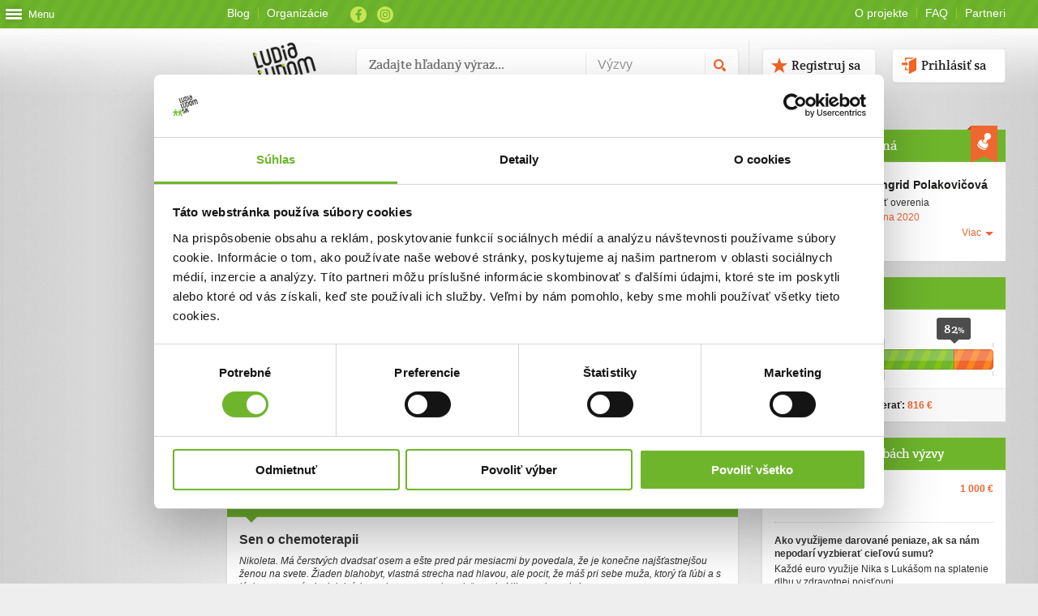

--- FILE ---
content_type: text/html; charset=utf-8
request_url: https://www.ludialudom.sk/vyzvy/7712
body_size: 69281
content:



<!DOCTYPE html>
<html xmlns="http://www.w3.org/1999/xhtml" xml:lang="sk" lang="sk">
<head>
  <meta http-equiv="Content-Type" content="text/html; charset=utf-8">
  <meta name="description" content="">
  <meta name="keywords" content="">
  <meta name="copyright" content="">
  <meta name="author" content="">
  <meta name="robots" content="index, follow, archive">
  <meta name="viewport" content="width=device-width, initial-scale=1.0, maximum-scale=1.0, minimum-scale=1.0, user-scalable=no">

  <link rel="icon" type="image/png" href="/Content/favicon.png" />
  <link rel="icon" type="image/gif" href="/Content/favicon.gif" />
  <link rel="icon" type="image/vnd.microsoft.icon" href="/Content/favicon.ico" />
  <link rel="icon" type="image/x-icon" href="/Content/favicon.ico" />

  <meta property="fb:app_id" content="247159998684586" />
  <meta property="og:site_name" content="ludialudom.sk" />
  <meta property="og:type" content="website" />
  <meta property="og:image" content="https://www.ludialudom.sk/filehandler.ashx?type=vyzva_foto&amp;id=25115" />
  <meta property="og:title" content="ĽudiaĽuďom.sk - Sen o chemoterapii" />
  <meta property="og:description" content="Možno sa n&#225;jde niekto, koho pr&#237;beh Luk&#225;ša oslov&#237;. Aj v&#225;š pr&#237;spevok použije na &#250;hradu dlhu v zdravotnej poistovni." />
  <meta property="og:url" content="https://www.ludialudom.sk/vyzvy/7712 " />

  <!-- Google Tag Manager -->
  <script>
    (function (w, d, s, l, i) {
      w[l] = w[l] || []; w[l].push({
        'gtm.start':
          new Date().getTime(), event: 'gtm.js'
      }); var f = d.getElementsByTagName(s)[0],
        j = d.createElement(s), dl = l != 'dataLayer' ? '&l=' + l : ''; j.async = true; j.src =
          'https://www.googletagmanager.com/gtm.js?id=' + i + dl; f.parentNode.insertBefore(j, f);
    })(window, document, 'script', 'dataLayer', 'GTM-57JHGZZ');</script>
  <!-- End Google Tag Manager -->

  <script async id="Cookiebot" src="https://consent.cookiebot.com/uc.js" data-cbid="b07532a5-126e-4ad2-8805-351e5ad248ee" type="text/javascript"></script>

  <!--[if lt IE 9]>
  <script src="~/Content/js/html5.js" type="text/javascript"></script>
      <script src="~/Content/js/IE8.js" type="text/javascript"></script>
      <link rel="stylesheet" type="text/css" href="~/Content/css/IE8.css"/>
  <![endif]-->
  
  <script src="/bundles/jquery?v=OpMsIfs6m_duCyITrzjGmyplNg5wIx7U579eQt54jZo1"></script>


  

  <script src="/bundles/jqueryui?v=KxQ3-IvqggmzmOkhVJyNzjoaj00IZZrrebUJ8nrqvWw1"></script>

  <script src="/bundles/i18n?v=cR-I6SYdZfN5EXo1UKBw9e6pKWlBMlzqkA-RVnzFwrA1"></script>

  <script src="/bundles/jqueryval?v=4C5KCN5tkNRAq51DN49Ads9eKzl9IAI_se4FS9FJkYI1"></script>



  <script src="/bundles/app?v=LxJ7v15AarmbloJSMcN4unMzFKU8I31NOEJbuV35z4Y1"></script>

  <link href="/Content/css/stylesbundle?v=3zKZK0br_E5A-p436Df6NKR9jaCL6ftkpOMwgZWPTck1" rel="stylesheet"/>


  
  <!--
      <script type="text/javascript">
              $(document).ready(function(){
                  $('.internet-sk-toggle').on('click', function(e){
                      $('.lista-wrap .logos').toggleClass('active');
                  });
              });
      </script>
  -->
  <title>ĽudiaĽuďom.sk - Sen o chemoterapii</title>

</head>

<body class="lulu_web ">
  <!-- Google Tag Manager (noscript) -->
  <noscript>
    <iframe src="https://www.googletagmanager.com/ns.html?id=GTM-57JHGZZ"
            height="0" width="0" style="display:none;visibility:hidden"></iframe>
  </noscript>
  <!-- End Google Tag Manager (noscript) -->

  <script type="text/javascript">

    var _gaq = _gaq || [];
    _gaq.push(['_setAccount', 'UA-17710432-1']);
    _gaq.push(['_setDomainName', 'ludialudom.sk']);
    _gaq.push(['_trackPageview']);

    (function () {
      var ga = document.createElement('script'); ga.type = 'text/javascript'; ga.async = true;
      ga.src = ('https:' == document.location.protocol ? 'https://ssl' : 'http://www') + '.google-analytics.com/ga.js';
      var s = document.getElementsByTagName('script')[0]; s.parentNode.insertBefore(ga, s);
    })();

  </script>

  <div id="fb-root"></div>
  <script>
    (function (d, s, id) {
      var js, fjs = d.getElementsByTagName(s)[0];
      if (d.getElementById(id)) return;
      js = d.createElement(s); js.id = id;
      js.src = "//connect.facebook.net/en_GB/all.js#xfbml=1&appId=427042003983763";
      js.async = true;
      fjs.parentNode.insertBefore(js, fjs);
    }(document, 'script', 'facebook-jssdk'));

  </script>

  <!--
      <div class="internet-sk-bar">
          <div class="lista-header">
              <div class="lista-wrap">
                  <span class="internet-sk-toggle"><img src="~/Content/media/images/internet-sk/internet-sk-small.png" alt="Partneri"></span>
                  <div class="logos">
                      <div class="lista-left">
                          <a href="http://www.zdravie.sk/" title="ZDRAVIE.sk" target="_top"><img src="~/Content/media/images/internet-sk/zdravie-sk.png" alt="ZDRAVIE.sk"></a>
                          <a href="http://www.sport7.sk/" title="Šport7.sk" target="_top"><img src="~/Content/media/images/internet-sk/sport-7.png" alt="Šport7.sk"></a>
                          <a href="http://www.rodinka.sk/" title="Rodinka.sk" target="_top"><img src="~/Content/media/images/internet-sk/rodinka-sk.png" alt="Rodinka.sk"></a>
                          <a href="https://klinika.zdravie.sk/" title="Klik-Klinik - online doktori" target="_top"><img src="~/Content/media/images/internet-sk/klik-klinik.png" alt="Klik-Klinik - online doktori"></a>
                      </div>
                      <a href="http://www.internet.sk/" title="Internet.sk" id="internet-sk" target="_top"><img src="~/Content/media/images/internet-sk/internet-sk-small.png" alt="Internet.sk"></a>
                      <div class="lista-right">
                          <a href="http://www.internet.sk/" title="Internet.sk" id="internet-sk-full" target="_top"><img src="~/Content/media/images/internet-sk/internet-sk-large.png" alt="Internet.sk"></a>
                          <a href="https://www.ludialudom.sk/" title="ĽudiaĽuďom.sk" target="_top"><img src="~/Content/media/images/internet-sk/ludialudom-sk.png" alt="ĽudiaĽuďom.sk"></a>
                          <a href="http://www.fony.sk/" title="Fony.sk" target="_top"><img src="~/Content/media/images/internet-sk/fony.png" alt="Fony.sk"></a>
                          <a href="http://www.ephoto.sk/" title="ephoto.sk" target="_top"><img src="~/Content/media/images/internet-sk/ephoto-sk.png" alt="ephoto.sk"></a>
                          <a href="http://www.dnes24.sk/" title="Dnes24.sk" target="_top"><img src="~/Content/media/images/internet-sk/dnes-24.png" alt="Dnes24.sk"></a>
                      </div>
                  </div>
              </div>
          </div>
      </div>
  -->

  <div id="container_01">
    
    
<script>
    $(document).ready(function () {
        //$(".menu_link").trigger("click");
        if ($.cookie("menu") != 1 && $.cookie("menu") != null)
            $(".menu_link").trigger("click");

        $(".menu_link").on('click', function (e) {
            if ($.cookie("menu") == 1 || $.cookie("menu") == null)
                $.cookie("menu", 0, { path: '/' });
            else
                $.cookie("menu", 1, { path: '/' });
        });
    });
</script>

<div class="header_menu" style="height: 100%;">
    <a href=" " class=" menu_link">
        <div class="icon-wrap">
            <div class="menu-icon">
                <div class="line-1 no-animation"></div>
                <div class="line-2 no-animation"></div>
                <div class="line-3 no-animation"></div>
            </div>
            <span>
                Menu
            </span>
        </div>
    </a>
    <div class="menu_wrapper" style="display: none;">
        

        <div id="tab" class="tm_tab1 show">
            <nav id="header_nav">
                <ul>
                        <li class="">
                            <a href="/Home">Hlavn&#225; str&#225;nka</a>

                        </li>
                        <li class="">
                            <a href="/vyzvy">V&#253;zvy</a>

                                <ul>
                                        <li class=""><a href="/vyzvy">Zoznam v&#253;ziev</a></li>
                                        <li class=""><a href="/Vyzva/pomohlisme">Pomohli sme</a></li>
                                </ul>
                        </li>
                        <li class="">
                            <a href="/Profil/mojprofil">Darca</a>

                                <ul>
                                        <li class=""><a href="/Profil/registracia/darca">Vytvoriť profil</a></li>
                                        <li class=""><a href="/Info/akodarovat">Ako darovať</a></li>
                                </ul>
                        </li>
                        <li class="">
                            <a href="/Profil/mojprofil">Pr&#237;jemca</a>

                                <ul>
                                        <li class=""><a href="/Profil/registracia/prijemca">Vytvoriť profil</a></li>
                                </ul>
                        </li>
                        <li class="">
                            <a href="/Overovatel/zoznam">Overovateľ</a>

                                <ul>
                                        <li class=""><a href="/Profil/registracia/overovatel">Vytvoriť profil</a></li>
                                        <li class=""><a href="/Overovatel/zoznam">Zoznam overovateľov</a></li>
                                </ul>
                        </li>
                        <li class="">
                            <a href="/Info">O projekte</a>

                                <ul>
                                        <li class=""><a href="/Info/ktosme">Kto sme</a></li>
                                        <li class=""><a href="/Info/casovaos">Časov&#225; os</a></li>
                                        <li class=""><a href="/Info/partneri">Partneri</a></li>
                                        <li class=""><a href="/Info/pravidla">Pravidl&#225;</a></li>
                                        <li class=""><a href="/Info/gdpr">Ochrana osob. &#250;dajov</a></li>
                                        <li class=""><a href="/Info/faq">Najčastejšie ot&#225;zky</a></li>
                                        <li class=""><a href="/Info/kontakt">Kontakt</a></li>
                                        <li class=""><a href="/Info/etickykodex">Etick&#253; k&#243;dex</a></li>
                                </ul>
                        </li>
                </ul>
            </nav>
        </div>
        <div id="tab" class="tm_tab2">

        </div>
    </div>
</div>




    <div id="container_02">
      <div class="content_wrapper clearfix">
        <header id="header" class="clearfix">
          <div class="top_head clearfix">

            <ul class="top_links">
              
              
              
              
              
              <li><a href="https://blog.ludialudom.sk" class="btn_bl" target="_blank">Blog</a></li>
              
              <li><a href="/profil/zoznamprijemcov" class="btn_ll">Organizácie</a></li>
            </ul>
            <ul class="top_social">
              <li class="facebook"><a target="_blank" href="http://www.facebook.com/ludialudom">Facebook</a></li>
              <li class="instagram"><a target="_blank" href="https://www.instagram.com/ludialudom.sk/">Instagram</a></li>
            </ul>
            <ul class="top_links fright">
              <li><a href="/Info" class="btn_ll">O projekte</a></li>
              <li><a href="/Info/faq" class="btn_ll">FAQ</a></li>
              <li class="last"><a href="/Info/partneri" class="btn_bl">Partneri</a></li>
            </ul>
          </div>

          
    
<div class="header_content ">
    <a href="https://www.ludialudom.sk" title="Hlavná stránka" class="header_logo"><img height="104" width="116" src="/Content/media/images/svg/logo_lulu.svg"/></a>
    <div class="search_wrap">
        <form action="/Vyhladavanie" method="post" id="searchform">
            <input type="text" id="search_input" name="search" data-active="true" placeholder="Zadajte hľadaný výraz..." />
            <!--<input type="text" id="search_input" class="input2" placeholder="Mená kamošov">-->
            <select class="select search" id="search_filter" name="search_filter">
                <option value="sf1" class="selected" selected="selected" data-value="Výzvy">Výzvy</option>
                
            </select>
            <input type="submit" value="submit" id="search_submit" />
            
            
        </form>
        
    </div>


        <div class="logged_off clearfix">
            <a href="#login_div" class="button white h40 b_image fright log_in link_login colorbox">Prihlásiť sa</a>
            <a href="#registracia_div" class="button white h40 b_image fright mr20 register link_register colorbox">Registruj sa</a>
        </div>

</div>

<div style="display: none">
    <div id="login_div">
        <h2>Prihláste sa</h2>
        <h3>kontom z portálu <a target="_blank" href="http://www.ludialudom.sk">www.ludialudom.sk</a></h3>

        <div class="errors">
            <ul></ul>
        </div>

        <form class="form clearfix" accept-charset="utf-8" id="login_form" method="post" action="/Auth/prihlasenie">
            <input type="hidden" name="returnUrl" id="returnUrl" />
            <span id="login_message" style="color: red;"></span>

            <p>
                <input type="text" placeholder="Emailová adresa" class="input mail_input flagHasPlaceholder" title="Emailová adresa" value="" name="login_email" id="login_email">
            </p>
            <p>
                <input type="password" placeholder="Heslo" class="input pass_input flagHasPlaceholder" title="Heslo" value="" name="password" id="password">
            </p>
            <div>
                
                <a href="https://www.ludialudom.sk/profil/zabudnuteheslo">Zabudol som heslo</a>
            </div>
            <br />
            <input type="submit" class="login_submit" value="Prihlásiť" name="login" id="login_button">
            <br />
            <br />
            <input type="hidden" name="callback_url" id="callback_url">
        </form>
        <div class="popup_footer clearfix">
            <span>Nemáte ešte vytvorený účet?</span>
            <a class="more colorbox" href="#registracia_div" id="register_redirect_button">Registrujte sa</a>
        </div>
    </div>

    <div id="registracia_div">
        <div class="popup_window register_window">
            <h2>Registrujte sa</h2>
            <h3>Registrácia platí na celom portáli <a target="_blank" href="https://www.ludialudom.sk">www.ludialudom.sk</a></h3>
            <div class="errors">
                <ul></ul>
            </div>
            <form class="form clearfix" accept-charset="utf-8" method="post" id="register_form" action="/Auth/registracia">

                <span id="register_message" style="color: red; display: inline-block; margin-bottom: 5px;"></span>

                <p>
                    <input type="text" placeholder="Emailová adresa" class="input required mail_input flagHasPlaceholder" title="Emailová adresa" name="login_email" id="login_email">
                </p>
                <p>
                    <input type="password" placeholder="Heslo" class="input required pass_input flagHasPlaceholder" title="Heslo" name="password_text" id="password_text">
                </p>
                <p class="names">
                    <input type="text" placeholder="Meno" class="input first_column text_input flagHasPlaceholder" title="Meno" maxlength="30" name="first_name" id="first_name">
                    <input type="text" placeholder="Priezvisko" class="input second_column text_input flagHasPlaceholder" title="Priezvisko" maxlength="50" name="second_name" id="second_name">
                </p>
                <p class="font_normal"><label for=""><input type="checkbox" value="True" name="suhlas_nl" id="suhlas_nl" class="checkbox">Súhlasím so zasielaním newslettra</label></p>
                <p class="font_normal"><label for=""><input type="checkbox" value="True" name="suhlas_ou" id="suhlas_ou" class="checkbox">Súhlasím so spracovaním svojich osobných údajov</label></p>
                <p>Úplné znenie poučenia o spracovaní osobných údajov nájdete <a href="/Content/media/VOP_suhlasy_a_poucenia.pdf">tu</a>.</p>
                <div>
                    <label for="terms">Registráciou súhlasíte s <a target="_blank" href="/info/pravidla">podmienkami a pravidlami</a> portálu www.ludialudom.sk</label>
                </div>
                <div class="clear"></div>
                <br />
                <input type="submit" class="login_submit" value="Registrovať" name="register" id="register_button">
                <br />
                <br />
            </form>
            <div class="popup_footer clearfix">
                <span>Máte už vytvorený účet?</span>
                <a class="more colorbox" href="#login_div" id="login_redirect_button">Prihlásiť sa</a>
            </div>
        </div>
    </div>

</div>


        </header>

        
        <noscript>
          <div id="flash">
            <ul>
              <li class="error_message"><p>Ch&#253;ba podpora pre Javascipt! Pre spr&#225;vne fungovanie port&#225;lu mus&#237;te povoliť Javascript v nastaveniach V&#225;šho prehliadača.</p></li>
            </ul>
          </div>
        </noscript>

        <div id="flash" style="display:none">
          <ul>
            <li class="error_message"><p></p></li>
          </ul>
        </div>

        <script type="text/javascript">
          setTimeout(function () {
            $("#flash").fadeOut("slow")
          }, 4000);
        </script>
        

        



<section id="content" class="vyzva_detail">
    <header class="page_title profil">
        <h1 >Sen o chemoterapii</h1>
    </header>
    <div class="wrp_entry mb15 clearfix">
        <div class="entry clearfix bwhite">
            <div class="about_entry">
                <div class="about_entry ">
                    <div class="thumb">
                        <span class="cat"><span class="ludia_v_nudzi"></span></span>
                        <a class="img_01 colorbox_img" rel="group1" href="/filehandler.ashx?type=vyzva_foto&id=25115&v=201001013000">
                            <img src="/filehandler.ashx?type=vyzva_foto&id=25115&width=270&height=140&v=201001013000" class="">
                        </a>
                    </div>
                </div>

                <div class="date_info clearfix">
                    <span><strong>Trvanie výzvy:</strong></span>
                    <span class=" date">8. j&#250;na 2020 - 30. septembra 2020</span>
                </div>
            </div>
            <div class=" gallery">

            </div>
        </div>



    </div>
    

    <section class="cols clearfix">
        <div class="col half">
            <h3 class="line_border_orange">Cieľ výzvy</h3>
            <p class=" text_grey">Možno sa n&#225;jde niekto, koho pr&#237;beh Luk&#225;ša oslov&#237;. Aj v&#225;š pr&#237;spevok použije na &#250;hradu dlhu v zdravotnej poistovni.</p>
        </div>
            <div class="col half author">
              <h3 class="line_border_orange">Autor výzvy</h3>
              <div class="thumb">
                <a href="/profil/detail/711">
                  <img src="/FileHandler.ashx?type=reg_foto&id=711&width=80&height=80">
                </a>
              </div>
              <div class="author_info">
                <a class="person_name" href="/profil/detail/711">Medzi nami</a>
              </div>
            </div>
    </section>

    <section class="cols clearfix">
        <header id="sub_header" class="profil">
            <h3>Príbeh</h3>
        </header>
        <div class="wrp mb15">
            <div class="entry clearfix">
                <div class="about_entry pribeh_wrap">
                    <h3 >Sen o chemoterapii</h3>
                    <p class=" short_popis">Nikoleta. Má čerstvých dvadsať osem a ešte pred pár mesiacmi by povedala, že je konečne najšťastnejšou ženou na svete. Žiaden blahobyt, vlastná strecha nad hlavou, ale pocit, že máš pri sebe muža, ktorý ťa ľúbi a s láskou sa stará aj o jej dcérku, to je „na nezaplatenie“, povie Nika a utiera si slzy.</p>
                    <div >
                        <p><span><strong>Na dne:</strong><span>&nbsp;dnes je všetko inak. Našťastie, nie v jej vzťahu, tam sa láska dá doslova krájať. Ona ľúbi Lukáša, on ľúbi ju a pre oboch je stredobodom vesmíru Nikoletina osemročná dcéra Vaneska. Nedávno oslávili štvrté výročie sobáša, „verím, že nie posledné,“ trpko skonštatuje 35-ročný Lukáš. Už tretí mesiac je ako živnostník bez príjmu, fabrika pre koronu zavrela prevádzku, do obehu museli vytiahnuť ich skromné úspory. Ako prvé sa vždy zaplatí 500 eurový prenájom bytu, „aj keby sme nemali čo jesť, bývanie je prvoradé.“ Nika ako predavačka zarobí 470 eur, je teda jasné, že z jej príjmu trojčlenná rodina nemôže vyžiť. „Žiadnej roboty sa nebojím, chcel som si dočasne nájsť aj nejakú brigádu, ale osud to zariadil inak. Dostal nás do kolien, padáme na úplné dno,“ začína opisovať Lukáš. Hovorí opatrne, pri každej vete mrkne na Niku, kontroluje, či ho zvládne počúvať. Lebo ju nechce rozrušiť. „Moja žena sa už toľko naplakala, kvôli nej a Vaneske chcem bojovať, keby som bol sám, asi to nedám,“ trasľavým hlasom povie chlap, ktorému v začiatkoch korona pandémie diagnostikovali Non Hodkinov lymfóm. A hneď 3b štádium... Lukáš posledný rok priberal, smial sa, že vypije vodu a hneď je o kilo ťažší. V marci sa mu ale na krku vytvorila veľká hrča, o pár dní na druhej strane ďalšia. Bol slabý, cítil sa pod psa. „Nika ma dokopala k doktorovi a poviem ti, bola to šoková terapia, ktorú som musel absolvovať. Ani vo sne by mi nenapadlo, že som onkologický pacient.“</span><br><br><span>CT ukázalo, že veľká hrča na krku bola tým najmenším nálezom v jeho tele... „ako sme to prijali? Hrozne. Nedokázala som sa od smútku ani nadýchnuť, večer si líhaš s tým, že ráno už bude určite dobre, že je to len blud, potom sa prebudíš a zistíš, že môj muž bojuje o život. Že to nebol sen, že je to krutá realita. Bojím sa, strašne sa bojím.“</span><br><br><span>Nikoleta žila od šiestich rokov v detskom domove, nemala šťastie na rodičov, drogy, alkohol... Sociálka ju brala rovno z ulice. „V domove mi bolo fajn, čím som bola staršia, tým viac som však hľadala dôvody ako môže jedna mama odstaviť svoje dieťa. Keď som opúšťala domov, mala som zmätok v hlave, nemáš za kým ísť, poradiť sa, nikto ťa neprichýli... Skočila som do vzťahu, z ktorého som musela rýchlo vycúvať, chlap pil, bol arogantný..., lenže ja som s ním otehotnela. A vďačím Bohu, že som porodila zdravú a krásnu Vanessku. S Lukášom som sa zoznámila v práci, keď sme sa dali dokopy, nechcela som tomu veriť. Nedúfala som, že pri nás ostane. Jeho rodina mu, bohužiaľ, dala na výber – buď ja alebo oni. A on si vybral mňa. Odhovárala som ho, ale nedal sa odbiť. Spravili sme si jednoduchú svadbu, našli si prenájom a žili sme si svoj skromný, ale šťastný obyčajný život. Vždy sme mali prácu, opýtaj sa majiteľa, nikdy nemeškáme s prenájmom, nikdy nehladujeme, Vaneska má všetko, čo potrebuje. Ale Lukášova diagnóza nás dostala...“, spustí potok sĺz Nika.</span><br><br><span>Aby sme nechodili dlho okolo horúcej kaše, pomenujme problém úplne jasne. Lukáš má dva a pol tisícový dlh v zdravotnej poisťovni. Áno, teraz si sype popol na hlavu a vie, že urobil fatálnu chybu. „Správal som sa ako idiot. Mal som pocit, že som mladý, vo fabrike sme mali každý rok brutálne zdravotné kontroly, doslova nás celých presvietili, nič mi proste nebolo. Trikrát sme menili prenájom a to vždy musíš dať vopred depozit, jednoducho, áno, nezaplatil som si zdravotku, peniaze išli do domácnosti. Čistá blbosť, nezodpovednosť, viem...,“ vychrlí zo seba chorobou unavený mladý chlap.</span><br><br><span>Ako neplatiča mu po stanovení diagnózy urobili najnutnejšie zákroky. Do nemocnice prišiel totiž v hodine dvanástej a doslova mu išlo o život. Dostal aj prvú chemoterapiu. Čo bude ďalej? V čase písania tohto príbehu Lukáš nevie, či dostane aj druhú (mal by ich mať šesť). „Zmenili sa mi všetky hodnoty. Vážim si každý nový deň a neželám si nič viac ako dostať druhú šancu. Ako zabojovať o život. Momentálne je mojou najväčšou túžbou dostať do žily ďalšie dávky chémie. Ak mi potečie infúzka, celý šťastný ti zavolám,“ povie Lukáš a vzápätí sa rozplače ako malé dieťa. Bojí sa. Rakoviny. Bolesti. Smrti. Chce byť s Nikou a Vaneskou. Už ju nechce vidieť plakať a trápiť sa. „Zažila si toho v živote tak veľa zlého, sľúbil som jej, že so mnou jej bude len dobre, na všetko budeme dvaja. Hanbím sa, že ju trápim. Ona ma drží nad vodou a ja ju neskutočne milujem.“</span><br><br><span>Lukášovi poisťovňa schválila splátkový kalendár. Mesačne musí platiť 136 eur dlh, plus 66 eur základné poistenie. V obálke majú nasporených posledných dvesto eur... A aby toho nebolo málo, tri dni po mojej návšteve prišla Nika o prácu. Prepúšťali... Dnes bola na pohovore na benzínke, zajtra ju čaká ďalší, „pôjdem aj kopať kanále, musím si niečo nájsť. Čaká nás ťažké obdobie, už nevládzem ani plakať,“ prosebne povie a slzy sa opäť rozkotúľajú. Prosím, pomôžme!</span></span><br></p>
                    </div>
                </div>
            </div>
        </div>
    </section>

    <h3>Ďalšie informácie</h3>
        <section class="cols clearfix">

            <div class="col half">
                    <p class="udaje">
                        <span><strong>Facebook</strong></span><br>
                        <span><a href="http://facebook.com/medzinami" target="_blank">facebook.com/medzinami</a></span>
                    </p>
                                    <p class="udaje">
                        <span><strong>Web</strong></span><br>
                        <span><a href="http://ozmedzinami.sk" target="_blank">ozmedzinami.sk</a></span>
                    </p>
            </div>
                    </section>

    <section class="cols clearfix">
        




    </section>



        <section class="cols clearfix table_dary" id="dary_vyzvy_zoznam"></section>



    
	<div class="cols clearfix nahlasit">
		<div class="spacer clearfix">
			<a href="/Info/Kontakt?url=http%3A%2F%2Fwww.ludialudom.sk%2Fvyzvy%2F7712" class="button h30 small fright green">Nahlásiť</a>
			<p class="fright mr10">
				Stránka obsahuje nepravdivé, urážajúce alebo neetické informácie<p>
		</div>
	</div>



    <div style="display: none">
        <div class="zmazat_akt_wrap" id="zrusit_platbu">
            <h3>Ste si istý, že chcete vymazať aktualizáciu?</h3>
            <div class="buttons" id="upravit_buttons">
                <a href="" id="zmazat_akt_a" class="button green h40 mr20">Áno</a>
                <a href="" class="button grey h40 close_btn">Nie</a>
            </div>
        </div>
    </div>
</section>
<!-- end .content -->





<style>
    #fvp_logo{
        display: inline-block;
        height: 40px;
        width: 100px;
        background: url("https://fondvzajomnejpomoci.sk/wp-content/uploads/Obrazky/logo-white-300x99.png");
        background-repeat: no-repeat;
        background-size: contain;
        background-position: center center;
    }
    #sub_section_fvp header .title{
        display: inline-block;
        position: relative;
        font-size: 13px;
    }
    #sub_section_fvp header .title:after{
        content: ' ';
        height: 100%;
        width: 60px;
        background: url("https://fondvzajomnejpomoci.sk/wp-content/uploads/Obrazky/logo-white-300x99.png");
        background-repeat: no-repeat;
        background-size: contain;
        background-position: center center;
        position: absolute;
        right: -75px;
    }
    #sub_section_fvp .wrp{
        padding-top: 0;
        background-image: url(https://fondvzajomnejpomoci.sk/wp-content/uploads/2020/08/FVP_banner_03.png) !important;
        background-size: 100% auto;
        background-repeat: no-repeat;
        background-position: center bottom;
    }
</style>

<section id="sidebar">

    <script id="mk-template" type="text/x-handlebars-template">
        <header class="page_title profil">
            <h3>Malý Kamoš</h3>
            <a href="{{url}}" class="display_profile">Zobraziť profil</a>
        </header>
        <div class="wrp maly_kamos_profile clearfix">
            <div class="thumb"><img src="{{imgUrl}}"></div>
            <div class="kamos_info">
                <a href="{{url}}" class="person_name">{{meno}}</a>
                <span class="child_age">{{vek}}</span>
                <ul>
                    <li>Napísal som <a href="{{blogyUrl}}">{{blogy}}</a></li>
                    <li>Splnil som už <a href="{{ulohyUrl}}">{{ulohy}}</a></li>
                </ul>
            </div>
        </div>
    </script>


    <script type="text/javascript">
        $(function () {

            $("#zobrazOverenia").click(function () {
                $(".skryteOverenia").show();
                $("#skryOverenia").show();
                $("#zobrazOverenia").hide();
            });

            $("#skryOverenia").click(function () {
                $(".skryteOverenia").hide();
                $("#zobrazOverenia").show();
                $("#skryOverenia").hide();
            });

            var idMk = $("section.section_mk").data("idmk");
            if (idMk > 0) {
                var data = { idMk: idMk };
                ANA.kzw.common.DefaultAjaxPost("/Ajax/GetMK", data, function (data) {
                    if (data.success) {
                        var context = data.dataObject;
                        var mkTemplate = Handlebars.compile($("#mk-template").html())
                        var mkHtml = mkTemplate(context);
                        $("section.section_mk").append(mkHtml);
                        $("section.section_mk").show();
                    }
                })
            }

            function GetPocetBlogovBlogera() {
                var idbloger = $("#pocet_blogov_blogera").data("idbloger");
                if (idbloger > 0) {
                    ANA.kzw.common.DefaultAjaxPost('/Ajax/GetPocetBlogovBlogera/', { idbloger: idbloger }, function (data) {
                        $("#pocet_blogov_blogera").text(data.dataObject);
                    });
                }
            };

            function GetPocetAukciiDrazobnika() {
                var iddrazobnik = $("#pocet_aukcii_drazobnika").data("iddrazobnik");
                if (iddrazobnik > 0) {
                    ANA.kzw.common.DefaultAjaxPost('/Ajax/GetPocetAukciiDrazobnika/', { iddrazobnik: iddrazobnik }, function (data) {
                        $("#pocet_aukcii_drazobnika").text(data.dataObject);
                    });
                }
            };

            function GetPocetAktivitKamosa() {
                var idmk = $("#pocet_aktivit_kamosa").data("idmk");
                if (idmk > 0) {
                    ANA.kzw.common.DefaultAjaxPost('/Ajax/GetPocetAktivitKamosa/', { idmk: idmk }, function (data) {
                        $("#pocet_aktivit_kamosa").text(data.dataObject);
                    });
                }
            };

            GetPocetBlogovBlogera();
            GetPocetAukciiDrazobnika();
            GetPocetAktivitKamosa();
        });
    </script>

                <section id="sub_section" class="vyzva_overenie overena_vyzva ">
                    <header><h3>Táto výzva je overená</h3><span></span></header>

                        <div class="wrp  clearfix " style="">
                            <div class="thumb"><a href="/profil/detail/1697"><img src="/FileHandler.ashx?type=reg_foto&id=1697&width=84&height=84"></a></div>
                            <div class="overovatel_info">
                                <a href="/profil/detail/1697"><span class="person_name">Mgr. Ingrid Polakovičov&#225;</span></a>
                                <span class="overenie_text">Platnosť overenia</span>
                                    <span class="overenie_date from">od 9. j&#250;na 2020</span>
                                                            </div>
                            <a href="" class="more show_more">Viac</a>
                            <a href="" class="more hide_more" style="display: none;">Menej</a>
                            <div class="more_wrapper" style="display: none;">
                                <h3>Prečo som sa rozhodol overiť výzvu</h3>
                                <p>Vyzvu doverujem a drž&#237;m palce. </p>
                            </div>
                        </div>
                    
                </section>




        <section id="sub_section">
            
                <div id="tab" class="activities s_tab2">
                    <ul>
                    </ul>
                </div>

        </section>
            <section id="sub_section">
                <header class="page_title profil"><h3>Naplnenie výzvy</h3></header>
                <div class="wrp clearfix">
                    <div class="naplnenie_vyzvy">
                        
                        <span class="naplnenie_tooltip" style="left: 74.2222223%;">82<span class="perc">%</span></span>
                        <span class="naplnenie_perc" style="width: 82%"></span>
                    </div>
                    <div class="vyzbierana_suma_wrap">
                        <p>Zatiaľ sa podarilo vyzbierať: <span class="vyzbierana_suma">816 €</span></p>
                    </div>
                </div>
            </section>
        <section id="sub_section">
            <header class="page_title profil"><h3>Informácie o potrebách výzvy</h3></header>
            <div class="wrp vyzvy_info clearfix">
                <ul>
                        <li class=" clearfix"><span class="info_left"><strong>Cieľová suma</strong><br><span>(cez ĽudiaĽuďom.sk)</span></span><span class="info_right">1&#160;000 €</span></li>
                    
                    <li class="clearfix">
                        <span class="info_left">
                            <strong>Ako využijeme darované peniaze, ak sa nám nepodarí vyzbierať cieľovú sumu?</strong><br>
                            <span class=>Každé euro využije Nika s Lukášom na splatenie dlhu v zdravotnej poisťovni.</span>
                        </span>
                        <span class="info_right"></span>
                    </li>
                </ul>



            </div>
        </section>

    <section id="sub_section">
        <form action="/vyzvy" method="get" class="box clearfix" id="searchform">
            <input type="text" id="search_input" data-active="false" onblur="if (this.value == '') { this.value = 'Vyhľadaj...'; $(this).data('active', false); }" onfocus="    if (this.value == 'Vyhľadaj...') { this.value = ''; $(this).data('active', true); }" name="search" value="Vyhľadaj...">
            <input type="submit" id="search_submit" value="Vyhľadaj...">
        </form>
    </section>
    
    <section id="sub_section">
        <ul class="bjqs" style="height: 300px; display: block;">
            <li class="bjqs-slide" style="height: 300px; width: 300px; display: list-item;">
                
        <a href="https://ludialudom.sk/vyzvy" target="_blank">
            <img src="/FileHandler.ashx?type=banner&umiestnenie=lulu_vyzva&filename=banner_LuLu_web_2025_300x300_2.png">
        </a>
            </li>
        </ul>
    </section>

    <section id="zaujimave_aukcie"></section>
    <section id="nove_blogy"></section>

</section> 
      </div>

      <div class="lg_wrap">
        <div class="spacer center_align">
          <a href="https://www.4ka.sk/" target="_blank">
            <img class="colored" alt="logo 4ka" src="/Content/media/images/partners/4ka.png" loading="lazy">
            <img alt="logo 4ka CB" src="/Content/media/images/partners/4ka.cb.png" loading="lazy">
            <span>4ka</span>
          </a>
          <a href="https://www.swan.sk" target="_blank">
            <img class="colored" alt="logo SWAN" src="/Content/media/images/partners/swan.png" loading="lazy">
            <img alt="logo SWAN CB" src="/Content/media/images/partners/swan.cb.png" loading="lazy">
            <span>SWAN</span>
          </a>
          <a href="https://www.linkedin.com/company/danubiatel-a-s-" target="_blank">
            <img class="colored" alt="logo DBTEL" src="/Content/media/images/partners/dbtel.png" loading="lazy">
            <img alt="logo DBTEL CB" src="/Content/media/images/partners/dbtel.cb.png" loading="lazy">
            <span>DanubiaTel</span>
          </a>
          <a href="http://www.cnc.sk" target="_blank">
            <img class="colored" alt="logo CNC" src="/Content/media/images/partners/cnc.png" loading="lazy">
            <img alt="logo CNC CB" src="/Content/media/images/partners/cnc.cb.png" loading="lazy">
            <span>CNC</span>
          </a>
          <a href="http://www.cpf.sk" target="_blank">
            <img class="colored" alt="logo CPF" src="/Content/media/images/partners/cpf.png" loading="lazy">
            <img alt="logo CPF CB" src="/Content/media/images/partners/cpf.cb.png" loading="lazy">
            <span>CPF</span>
          </a>
          <a href="https://www.csob.sk/" target="_blank">
            <img class="colored" alt="logo CSOB" src="/Content/media/images/partners/csob.png" loading="lazy">
            <img alt="logo CSOB CB" src="/Content/media/images/partners/csob-gray.png" loading="lazy">
            <span>CSOB</span>
          </a>
          <a href="https://www.dnes24.sk/" target="_blank">
            <img class="colored" alt="logo D24" src="/Content/media/images/partners/d24.png" loading="lazy">
            <img alt="logo D24 CB" src="/Content/media/images/partners/d24.cb.png" loading="lazy">
            <span>Dnes24</span>
          </a>
          
          <a href="https://sita.sk/" target="_blank">
            <img class="colored" alt="logo SITA" src="/Content/media/images/partners/sita.png" loading="lazy" width="102">
            <img alt="logo SITA CB" src="/Content/media/images/partners/sita.cb.png" loading="lazy" width="102">
            <span>SITA</span>
          </a>
          <a href="https://akcnezeny.sk/" target="_blank">
            <img class="colored" alt="logo akcne zeny" src="/Content/media/images/partners/akcne_zeny.png" loading="lazy">
            <img alt="logo akcne zeny CB" src="/Content/media/images/partners/akcne_zeny.cb.png" loading="lazy">
            <span>akcne zeny</span>
          </a>
          <a href="https://slovensko.rtvs.sk/" target="_blank">
            <img class="colored" alt="logo Rádio Slovensko" src="/Content/media/images/partners/Radio_Slovensko_logo_2R.png" loading="lazy">
            <img alt="logo Rádio Slovensko CB" src="/Content/media/images/partners/Radio_Slovensko_logo_B_2R.png" loading="lazy">
            <span>Rádio Slovensko</span>
          </a>
          <a href="https://rodinka.sk/" target="_blank">
            <img class="colored" alt="logo rodinka.sk" src="/Content/media/images/partneri/partneri_page/rodinka_sk.png" loading="lazy">
            <img alt="logo rodinka.sk CB" src="/Content/media/images/partneri/partneri_page/rodinka_sk.cb.jpg" loading="lazy">
            <span>rodinka.sk</span>
          </a>
        </div>
      </div>

    </div>
    <div class="bg"></div>
    <div class="shadows"></div>
    <div class="push"></div>
  </div>
  <!-- end #container_01 -->
  <footer id="footer_01">
	<div id="footer_02">
		<div id="footer_03">
			&copy; Copyright by <a href="http://www.ludialudom.sk" target="_blank">ĽudiaĽudom.sk</a>
			<a href="http://www.ludialudom.sk" target="_blank" class="footer_logo">Logo</a>
			<ul class="social">
				<li><a href="http://www.facebook.com/ludialudom" target="_blank" class="facebook" title="Facebook">Facebook</a></li>
				<li><a href="https://www.ludialudom.sk/rss?type=featured" target="_blank" class="rss" title="RSS">rss</a></li>
			</ul>
		</div>
	</div>
</footer>

  
    <script type="text/javascript">
        $(function () {
            function GetDaryVyzvyCallBack(data){
                $("#pocet_vsetkych_darov").text("Zoznam darov (" + data.dataObject.PocetVsetkychDarov + ")");
                $(".avg_dar_value").text(data.dataObject.PriemernyDar + " €");
                $(".top_dar_value").text(data.dataObject.TopDar + " €");
            }

            ANA.kzw.main.GetDaryVyzvy(25115, 0, GetDaryVyzvyCallBack);

            $("body").on("click", "#dalsie_dary_vyzvy", function(e){
                e.preventDefault();
                ANA.kzw.main.GetDaryVyzvy(25115, $("#dary_vyzvy_zoznam").data("strana"), GetDaryVyzvyCallBack);
            });


        });
        function PopUpZmazatAkt(url){
            $("#zmazat_akt_a").attr("href", url);
        }
    </script>



  <div style="display:none;">
    <div id="colorbox_info_message" style="width:350px;">
      <h3 style="margin: 30px 10px;"></h3>
      <div class="buttons" style="text-align:center;">
        <a href="" class="button green h35 close_btn">
          OK
        </a>
      </div>
    </div>
  </div>

  <script id="vyzva-special-item-template" type="text/x-handlebars-template">
    <article class="brick_item special">
        <p>Nunc leo tellus, malesuada nec diam non, pharetra condimentum est. Quisque interdum eu massa in porttitor.</p>
        <span class="author">- Bill Murray</span>
        <a href="" class="button green h35 mt10">Zobraziť výzvu</a>
    </article>
</script>

<script id="blog-item-template" type="text/x-handlebars-template">
    <article class="brick_item">
        <div class="thumb">
            <a href="{{UrlBlog}}">
                <img src="{{UrlFoto}}">
            </a>
            <span class="brick_mark" title="Blog"><span class="blog"></span></span>
        </div>
        <header class="brick_header">
            <a href="{{UrlBlog}}">
                <h3>{{Nazov}}</h3>
            </a>
        </header>
        <div class="brick_detail">
            <div class="excerpt">
                <p>{{Popis}}</p>
            </div>
            <div class="brick_action">
                <span class="brick_date">{{Datum}}</span>
                <a class="brick_open second_action" href="{{UrlBlog}}">Čítať blog</a>
            </div>
        </div>
    </article>
</script>

<script id="dobroinzerat-item-template" type="text/x-handlebars-template">
    <article class="brick_item">
        <div class="thumb">
            <a href="{{UrlPonuka}}">
                <img src="{{UrlFoto}}">
            </a>
            {{#if JeOverena}}
            <span class="brick_mark" title="Overená"><span class="verified"></span></span>
            {{/if}}
            <span class="brick_mark bm_2" title="Dobrovoľnícka ponuka"><span class="dobr_ponukam"></span></span>
        </div>
        <header class="brick_header">
            <a href="{{UrlPonuka}}" class="vyzva_title">
                <h3>{{Nazov}}</h3>
            </a>
        </header>
        <div class="brick_detail">
            <div class="excerpt">
                <p>{{Popis}}</p>
            </div>
            <div class="brick_action">
                 <a href="{{UrlPonuka}}" class="brick_open">Chcem vedieť viac</a>
            </div>
        </div>
    </article>
</script>

<script id="aukcia-item-template" type="text/x-handlebars-template">
    <article class="brick_item">
        <div class="thumb">
            <a href="{{UrlDrazit}}">
                <img src="{{UrlFoto}}">
            </a>
            <span class="brick_mark " title="Aukcia"><span class="aukcia"></span></span>
        </div>
        <header class="brick_header">
            <a href="{{UrlDrazit}}" class="vyzva_title">
                <h3>{{Nazov}}</h3>
            </a>
        </header>
        <div class="brick_detail">
            <div class="excerpt">
                <p>{{Popis}}</p>
            </div>
            <div class="brick_action three_actions">
                <span class="brick_time_left"><strong>{{ZostavajuciCas}}</strong></span>
                {{#if JeUrlDrazit}}
                <a href="{{UrlDrazit}}" class="drazit second_action">Dražiť</a>
                {{/if}}
                {{#if JeUrlKupit}}
                <a href="{{UrlKupit}}" class="kupit second_action">Kúpiť</a>
                {{/if}}
            </div>
        </div>
    </article>
</script>

<script id="last-gifts-template" type="text/x-handlebars-template">
    <article class="brick_item last_gifts">
        <header id="header_last_gifts" class="m0">
            <h3>Srdečne ďakujeme darcom</h3>
        </header>
        <div class="wrp clearfix">
            <ul>
                <li>
                    <div class="thumb"><img src="~/Content/media/images/temp/bill.png"></div>
                    <div class="gift_message"><a href="">Ross Geller</a> prispel sumou <strong>890 €</strong> na výzvu <a href="">Integer molestie massa...</a></strong></div>
                </li>
                <li>
                    <div class="thumb"><img src="~/Content/media/images/avatar_40x40.png"></div>
                    <div class="gift_message"><span class="anonymus_donor">Dobrý človek</span> prispel sumou <strong>890 €</strong> na výzvu <a href="">Integer molestie massa...</a></strong></div>
                </li>
                <li>
                    <div class="thumb"><img src="~/Content/media/images/temp/bill.png"></div>
                    <div class="gift_message"><a href="">Ross Geller</a> prispel sumou <strong>890 €</strong> na výzvu <a href="">Integer molestie massa...</a></strong></div>
                </li>
                <li>
                    <div class="thumb"><img src="~/Content/media/images/temp/bill.png"></div>
                    <div class="gift_message"><a href="">Ross Geller</a> prispel sumou <strong>890 €</strong> na výzvu <a href="">Integer molestie massa...</a></strong></div>
                </li>
                <li>
                    <div class="thumb"><img src="~/Content/media/images/temp/bill.png"></div>
                    <div class="gift_message"><a href="">Ross Geller</a> prispel sumou <strong>890 €</strong> na výzvu <a href="">Integer molestie massa...</a></strong></div>
                </li>
            </ul>
        </div>
        <a href="" class="button green h20">Pridaj sa medzi nás</a>
    </article>
</script>

<script id="vyzva-template" type="text/x-handlebars-template">
    {{#if dataObject.JeLayoutVK}}
        {{#each dataObject.Vyzvy}}
        <article class="vyzva">
            
            <div class="thumb">
                <a href="{{UrlVyzva}}">
                    <img src="{{UrlFotoVyzva}}">
                </a>
                <div class="thumb_ellipse">
                    {{#if JeStala}}
                    <span class="stala_vyzva" style="display: none;">Stála výzva</span>
                    {{else}}
                    <span class="vyzva_status">{{PercentStatus}}<span class="vyzva_status_perc">%</span></span>
                    {{/if}}

                    {{#if JeOverena}}
                    <span class="overena">Overená výzva</span>
                    {{/if}}
                </div>
            </div>
            <header id="vyzva_header">
                <a class="vyzva_title" href="{{UrlVyzva}}">{{Nazov}}</a>
                <span class="child_name">{{DietaMeno}}, {{DietaVek}} r.</span>
                {{#if ZobrazitStav}}
                <span class="vyzva_stav">Stav: {{Stav}}</span>
                {{/if}}
            </header>
            <section id="vyzva_detail">
                <p>{{Popis}}</p>
                <div class="vyzva_action">
                    <a href="{{UrlVyzva}}" class="sledovat">Chcem vedieť viac</a>
                    {{#if ChcemPodporit}}
                    <a href="{{UrlNepodporit}}" class="podporit">Nechcem podporiť</a>
                    {{else}}
                    <a href="{{UrlPodporit}}" class="podporit">Chcem podporiť</a>
                    {{/if}}
                </div>
            </section>
        </article>
        {{/each}}
        {{#if dataObject.NacitatDalsie}}
        <article class="vyzva empty"><a href="" class="load_more">Načítať ďalšie...</a></article>
        {{/if}}
    {{else}}
        {{#each dataObject.Vyzvy}}
    <article class="brick_item">
        <div class="thumb">
            <a href="{{UrlVyzva}}"><img src="{{UrlFotoVyzva}}"></a>
            {{#if JeOverenaFvp}}
            <span class="brick_mark" title="FVP overenie"><span class="fvp"></span></span>
            {{else}}
            {{#if JeOverenaVipOverovatelom}}
            <span class="brick_mark" title="VIP overenie"><span class="vip"></span></span>
            {{else}}
            {{#if JeOverena}}
            <span class="brick_mark" title="Overená výzva"><span class="verified"></span></span>
            {{/if}}
            {{/if}}
            {{/if}}
            {{#if JeUkoncena}}
            <span class="brick_mark bm_2" title="Ukončená výzva"><span class="ended"></span></span>
            {{else}}
            <span class="brick_mark green bm_2" title="Výzva prebieha"><span class="in_progress"></span></span>
            {{/if}}
            <span class="cat bm_3" title="{{TemaTitle}}"><span class="{{TemaClass}}"></span></span>
        </div>
        <header class="brick_header">
            <h3><a style="color: black" href="{{UrlVyzva}}">{{Nazov}}</a></h3>
        </header>

        <div class="brick_detail">
            <div class="excerpt">
                <p>{{Popis}}</p>
            </div>
            {{#if JeStala}}
            <div class="vyzva_finished">
                <span class="message">Pomohli ste sumou: <span class="finished_sum">{{VyzbieranaSuma}} €</span></span>
            </div>
            {{else}}
                {{#if JeUkoncena}}
                <div class="vyzva_finished">
                    <span class="message">Ďakujeme! Vyzbierali sme: <span class="finished_sum">{{VyzbieranaSuma}} €</span></span>
                </div>
                {{else}}
                <div class="naplnenie_vyzvy">
                    <span class="naplnenie_tooltip" style="left: {{PercentTooltip}}%;">
                        {{VyzbieranaSuma}}
                        <span class="arrow"></span>
                        <span class="perc">€</span>
                    </span>
                    <span class="naplnenie_perc" style="width: {{PercentStatus}}%"></span>
                    <span class="sum zero">0€</span>
                    <span class="sum full">{{CielovaSuma}}€</span>
                </div>
                {{/if}}
            {{/if}}
            <div class="brick_action">
                <a href="{{UrlVyzva}}" class="brick_open">Chcem vedieť viac</a>
                {{#unless JeUkoncena}}
                <a class="podporit second_action" href="{{UrlPodporit}}">Rýchla platba</a>
                {{/unless}}
            </div>
        </div>
    </article>
        {{/each}}
        {{#if dataObject.NacitatDalsie}}
        <article class="brick_item load_brick"><a href="" class="load_more" data-more="{{message}}">Načítať ďalšie...</a></article>
        {{/if}}
    {{/if}}
</script>
<script id="profil-zoznam-template" type="text/x-handlebars-template">

    {{#each dataObject.zoznam}}
    <article class="brick_item person">
        <div class="thumb">
            <a href="{{profilUrl}}">
                <img src="{{imgUrl}}">
            </a>
            {{#if jeVip}}
            <span class="brick_mark"><span class="vip"></span></span>
            {{/if}}
            {{#unless jeOverovatel}}
            {{#unless nemaTemu}}
            <span class="cat" title="{{temaTitle}}"><span class="{{temaClass}}"></span></span>
            {{/unless}}
            {{/unless}}
        </div>
        <header class="brick_header clearfix">
            <h3><a href="{{profilUrl}}" style="color: black;">{{MenoNazov}}</a></h3>
        </header>
        <div class="brick_detail">
            {{#if jeOverovatel}}
            <div class="vyzva_finished">
                <span class="message">Počet overených výziev: <span class="finished_sum">{{pocetOverenychVyziev}}</span></span>
            </div>
            <div class="vyzva_finished">
                <span class="message">Priemerná úspešnosť výziev: <span class="finished_sum">{{uspesnostOverenychVyziev}}%</span></span>
            </div>
            <div class="brick_action one_action">
                <a href="{{profilUrl}}" class="brick_open">Viac o overovateľovi</a>
            </div>
            {{else}}
            <div class="brick_action one_action">
                <a href="{{profilUrl}}" class="brick_open">Viac o prijemcovi</a>
            </div>
            {{/if}}
        </div>
    </article>
    {{/each}}
    {{#if dataObject.nacitatDalsie}}
    <article class="brick_item load_brick empty"><a href="" class="load_more">Načítať ďalšie...</a></article>
    {{/if}}
</script>
<script id="vyzva-vk-template" type="text/x-handlebars-template">

    {{#each dataObject.Vyzvy}}
    <article class="vyzva">
        
        <div class="thumb">
            <a href="{{UrlVyzva}}">
                <img src="{{UrlFotoVyzva}}">
            </a>
            <div class="thumb_ellipse">
                {{#if JeStala}}
                <span class="stala_vyzva" style="display: none;">Stála výzva</span>
                {{else}}
                <span class="vyzva_status">{{PercentStatus}}<span class="vyzva_status_perc">%</span></span>
                {{/if}}

                {{#if JeOverena}}
                <span class="overena">Overená výzva</span>
                {{/if}}
            </div>
        </div>
        <header id="vyzva_header">
            <a class="vyzva_title" href="{{UrlVyzva}}">{{Nazov}}</a>
            <span class="child_name">{{DietaMeno}}, {{DietaVek}} r.</span>
            {{#if ZobrazitStav}}
            <span class="vyzva_stav">Stav: {{Stav}}</span>
            {{/if}}
        </header>
        <section id="vyzva_detail">
            <p>{{Popis}}</p>
            <div class="vyzva_action">
                <a href="{{UrlVyzva}}" class="sledovat">Chcem vedieť viac</a>
                {{#if ChcemPodporit}}
                <a href="{{UrlNepodporit}}" class="podporit">Nechcem podporiť</a>
                {{else}}
                <a href="{{UrlPodporit}}" class="podporit">Chcem podporiť</a>
                {{/if}}
            </div>
        </section>
    </article>
    {{/each}}
    {{#if dataObject.NacitatDalsie}}
    <article class="vyzva empty"><a href="" class="load_more">Načítať ďalšie...</a></article>
    {{/if}}
</script>

<script id="dary-template" type="text/x-handlebars-template">
    {{#each dataObject.zoznam}}
    {{#if jePravidelna}}
    <tbody data-vyzvakod="{{vyzvaKod}}" data-idcp="{{comfortpayId}}">
        <tr class="with_detail">
            <td class="table_spacer"></td>
            {{#if jeAktivna}}
            <td class="td_row1"><span class="meta_date pravidelny">Pravidelný</span></td>
            {{else}}
            <td class="td_row1"><span class="meta_date pravidelny paused">Pravidelný</span></td>
            {{/if}}
            <td class="td_row2"><a href="{{urlVyzva}}">{{vyzvaNazov}}</a></td>
            <td class="td_row3"><span id="suma">{{mena}}</span></td>
            <td class="table_spacer"></td>
        </tr>
        <tr class="detail t01" style="display: none;">
            <td colspan="5" class="bg_grey" data-idprojekt="{{vyzvaId}}">
                <table cellspacing="0" cellpadding="0">
                    <thead>
                        <tr>
                            <th class="table_spacer"></th>
                            <th id="tt1">Dátum platby</th>
                            <th id="tt2">Variabilný symbol</th>
                            <th id="tt3">Odoslaná suma</th>
                            <th class="table_spacer"></th>
                        </tr>
                    </thead>
                    <tbody class="kod_{{vyzvaKod}} idcp_{{comfortpayId}}" data-suma="{{pravidelnaSuma}}" data-vs="{{varSymobl}}" data-datum="{{datum}}" data-nazov="{{vyzvaNazov}}"></tbody>
                </table>
                {{#if jePrihlaseny}}
                {{#if jeAktivna}}
                <a href="#upravit_platbu" class="button h35 fright colorbox cboxElement green modify_pay" onclick='
                                        $("#inputNovaSuma").val($(".idcp_{{comfortpayId}}").data("suma"));
                                        $("#upravaNazov").text($(".idcp_{{comfortpayId}}").data("nazov"));
                                        $("#upravaVS").text($(".idcp_{{comfortpayId}}").data("vs"));
                                        $("#upravaDatum").text($(".idcp_{{comfortpayId}}").data("datum"));
                                        $(".modify_pay").colorbox({ inline: true });'>Upraviť dar</a>
                <a href="#zrusit_platbu" class="button h35 fright mr10 grey colorbox cboxElement cancel_pay" onclick='$(".cancel_pay").colorbox({ inline: true }); '>Zrušiť dar</a>
                <a href="" data-funk="3" class="button h35 fright mr10 grey dar_btn">Pozastaviť dar</a>
                {{else}}
                {{#unless jeZrusena}}
                <a href="" data-funk="4" class="button h35 fright green obnovit dar_btn">Obnoviť dar</a>
                <a href="#zrusit_platbu" class="button h35 fright mr10 grey colorbox cboxElement cancel_pay" onclick='$(".cancel_pay").colorbox({ inline: true }); '>Zrušiť dar</a>
                {{/unless}}
                {{/if}}
                {{/if}}
            </td>
        </tr>
    </tbody>
    {{else}}
    <tbody>
        <tr class="without_detail">
            <td class="table_spacer"></td>
            <td class="td_row1">
                <span class="meta_date">{{datum}}</span>
                {{#if jePrihlaseny}}
                <a href="{{urlTlac}}" class="platba_print"><span class="arrow"></span><span class="tooltip">Tlač potvrdenie</span></a>
                {{/if}}
            </td>
            <td class="td_row2"><a href=" {{urlVyzva}}">{{vyzvaNazov}}</a></td>
            <td class="td_row3"><span id="suma">{{mena}}</span></td>
            <td class="table_spacer"></td>
        </tr>
    </tbody>
    {{/if}}
    {{/each}}
    <tbody id="dalsie_daryTb">
        <tr>
            <td class="table_spacer"></td>
            <td></td>
            <td><a href="#" id="dalsie_dary">...Načítať ďalšie...</a></td>
            <td></td>
            <td class="table_spacer"></td>
        </tr>
    </tbody>

</script>

<script id="dary-pravidelne-template" type="text/x-handlebars-template">
    {{#each dataObject}}
    <tr>
        <td class="table_spacer"></td>
        <td id="tt1">
            <span class="meta_date">{{datum}}</span>
            {{#if jePrihlaseny}}
            <a href="{{urlTlac}}" class="platba_print"><span class="arrow"></span><span class="tooltip">Tlač potvrdenie</span></a>
            {{/if}}
        </td>
        <td id="tt2">{{varSymobl}}</td>
        <td id="tt3"><span id="suma">{{mena}}</span></td>
        <td class="table_spacer"></td>
    </tr>
    {{/each}}
</script>

<script id="dary-vyzva-template" type="text/x-handlebars-template">
    <header id="sub_header" class="profil">
        <h3 id="pocet_vsetkych_darov"></h3><span class="top_dar">Najvyšší dar: <span class="top_dar_value"></span></span><span class="avg_dar">Priemerná výška daru: <span class="avg_dar_value"></span></span>
    </header>
    <div class="wrp mb15">
        <table cellspacing="0" cellpadding="0">
            <thead>
                <tr>
                    <th class="table_spacer"></th>
                    <th>Dátum darovania</th>
                    <th class="name">Darca</th>
                    <th>Typ daru</th>
                    <th class="last">Výška daru</th>
                    <th class="table_spacer"></th>
                </tr>
            </thead>
            <tbody>
                {{#each dataObject.Dary}}
                {{#if JeSprava}}
                <tr class="with_message">
                    {{else}}
                <tr>
                    {{/if}}
                    <td class="table_spacer"></td>
                    <td>
                        <span class="meta_date">{{Datum}}</span>
                        {{#if ZmluvaPrePrijemcu}}
                        <a href="{{UrlTlac}}" class="platba_print"><span class="arrow"></span><span class="tooltip">Tlač potvrdenie</span></a>
                        {{/if}}
                    </td>
                    {{#if AnonymnyDar}}
                    <td class="name"><span class="donor_name">Dobrý človek</span><span class="donor_message">{{SpravaPrePrijemcu}}</span></td>
                    {{else}}
                    {{#if MaProfil}}
                        <td class="name green-text"><span class="donor_name"><a class="green-text" href="{{UrlDarca}}">{{DarcaMeno}}</a></span><span class="donor_message">{{SpravaPrePrijemcu}}</span></td>
                    {{else}}
                        <td class="name"><span class="donor_name">{{DarcaMeno}}</span><span class="donor_message">{{SpravaPrePrijemcu}}</span></td>
                    {{/if}}
                    {{/if}}
                    <td>{{TypDaru}}</td>
                    <td class="last"><span class="suma">{{Mena}}</span></td>
                    <td class="table_spacer"></td>
                </tr>
                {{/each}}
                <tr id="dalsie_dary_vyzvyTr">
                    <td class="table_spacer"></td>
                    <td></td>
                    <td><a href="#" id="dalsie_dary_vyzvy">...Načítať ďalšie...</a></td>
                    <td></td>
                    <td class="last"></td>
                    <td class="table_spacer"></td>
                </tr>
            </tbody>
        </table>
    </div>
</script>

<script id="dary-mimoriadna-vyzva-template" type="text/x-handlebars-template">
    <h1 id="pocet_vsetkych_darov"></h1>
    <header id="sub_header" class="profil">
        <h3>&nbsp;</h3><span class="top_dar">Najvyšší dar: <span class="top_dar_value"></span></span><span class="avg_dar">Priemerná výška daru: <span class="avg_dar_value"></span></span>
    </header>
    <div class="wrp mb15">
        <table cellspacing="0" cellpadding="0">
            <thead>
                <tr>
                    <th class="table_spacer"></th>
                    <th>Dátum darovania</th>
                    <th class="name">Darca</th>
                    <th>Typ daru</th>
                    <th class="last">Výška daru</th>
                    <th class="table_spacer"></th>
                </tr>
            </thead>
            <tbody>
                {{#each dataObject.Dary}}
                {{#if JeSprava}}
                <tr class="with_message">
                    {{else}}
                <tr>
                    {{/if}}
                    <td class="table_spacer"></td>
                    <td>
                        <span class="meta_date">{{Datum}}</span>
                        {{#if ZmluvaPrePrijemcu}}
                        <a href="{{UrlTlac}}" class="platba_print"><span class="arrow"></span><span class="tooltip">Tlač potvrdenie</span></a>
                        {{/if}}
                    </td>
                    {{#if AnonymnyDar}}
                    <td class="name"><span class="donor_name">Dobrý človek</span><span class="donor_message">{{SpravaPrePrijemcu}}</span></td>
                    {{else}}
                    {{#if MaProfil}}
                    <td class="name green-text"><span class="donor_name"><a class="green-text" href="{{UrlDarca}}">{{DarcaMeno}}</a></span><span class="donor_message">{{SpravaPrePrijemcu}}</span></td>
                    {{else}}
                    <td class="name"><span class="donor_name">{{DarcaMeno}}</span><span class="donor_message">{{SpravaPrePrijemcu}}</span></td>
                    {{/if}}
                    {{/if}}
                    <td>{{TypDaru}}</td>
                    <td class="last"><span class="suma">{{Mena}}</span></td>
                    <td class="table_spacer"></td>
                </tr>
                {{/each}}
                <tr id="dalsie_dary_vyzvyTr">
                    <td class="table_spacer"></td>
                    <td></td>
                    <td><a href="#" id="dalsie_dary_vyzvy">...Načítať ďalšie...</a></td>
                    <td></td>
                    <td class="last"></td>
                    <td class="table_spacer"></td>
                </tr>
            </tbody>
        </table>
    </div>
</script>

<script id="aukcie-template" type="text/x-handlebars-template">
    <header><h3>Zaujímavé eAukcie</h3></header>
    <div class="sidebar_item auctions">
        <ul class="clearfix">
            {{#each dataObject}}
            <li>
                <a href="{{link}}" title="{{title}}" target="_blank">
                    <div class="thumb">
                        <img src="{{imgUrl}}" alt="{{title}}" />
                        <span class="selected_item">Zaujímavé</span>
                    </div>
                    <div class="detail">
                        <span class="name">{{title}}</span>
                        <span class="price">{{cena}} €</span>
                        <span class="time">{{platnost}}</span>
                        {{!--<div class="stars">
                            <span style="width:52px;"></span>
                            <div class="count">26</div>
                        </div>--}}
                    </div>
                </a>
            </li>
            {{/each}}
        </ul>
    </div>
</script>

<script id="blogy-template" type="text/x-handlebars-template">
    <header>
        <h3>Najčítanejšie články na našom blogu</h3>
    </header>
    <div class="sidebar_item blogs">
        <ul class="clearfix">
            {{#each dataObject}}
            <li>
                <div class="thumb">
                    <a href="{{link}}" title="" target="_blank">
                        <img src="{{imgUrl}}" alt="{{title}}" style="width:80px; height:80px" />
                    </a>
                </div>
                <div class="detail">
                    <span class="name">{{title}}</span>
                    <span class="date">{{pubDate}}</span>
                    <a href="{{link}}" title="" target="_blank"><span class="read_more">Čítaj článok</span></a>
                </div>
            </li>
            {{/each}}
        </ul>
    </div>
</script>


  
  
</body>







</html>
